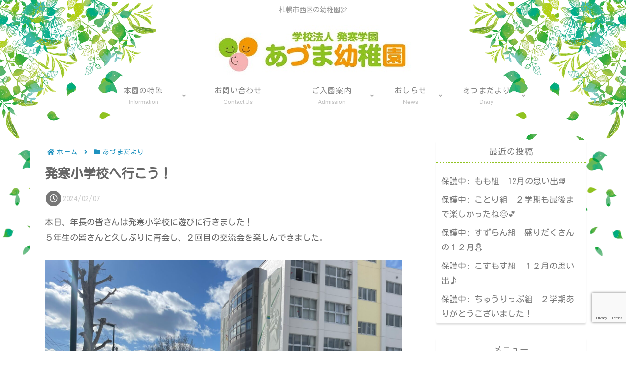

--- FILE ---
content_type: text/html; charset=utf-8
request_url: https://www.google.com/recaptcha/api2/anchor?ar=1&k=6LeteFYgAAAAAKIapuHylS_zdYXgDMKztZUYOy0U&co=aHR0cHM6Ly9hZHVtYS15LmNvbTo0NDM.&hl=en&v=PoyoqOPhxBO7pBk68S4YbpHZ&size=invisible&anchor-ms=20000&execute-ms=30000&cb=dgq02dlkdatl
body_size: 48802
content:
<!DOCTYPE HTML><html dir="ltr" lang="en"><head><meta http-equiv="Content-Type" content="text/html; charset=UTF-8">
<meta http-equiv="X-UA-Compatible" content="IE=edge">
<title>reCAPTCHA</title>
<style type="text/css">
/* cyrillic-ext */
@font-face {
  font-family: 'Roboto';
  font-style: normal;
  font-weight: 400;
  font-stretch: 100%;
  src: url(//fonts.gstatic.com/s/roboto/v48/KFO7CnqEu92Fr1ME7kSn66aGLdTylUAMa3GUBHMdazTgWw.woff2) format('woff2');
  unicode-range: U+0460-052F, U+1C80-1C8A, U+20B4, U+2DE0-2DFF, U+A640-A69F, U+FE2E-FE2F;
}
/* cyrillic */
@font-face {
  font-family: 'Roboto';
  font-style: normal;
  font-weight: 400;
  font-stretch: 100%;
  src: url(//fonts.gstatic.com/s/roboto/v48/KFO7CnqEu92Fr1ME7kSn66aGLdTylUAMa3iUBHMdazTgWw.woff2) format('woff2');
  unicode-range: U+0301, U+0400-045F, U+0490-0491, U+04B0-04B1, U+2116;
}
/* greek-ext */
@font-face {
  font-family: 'Roboto';
  font-style: normal;
  font-weight: 400;
  font-stretch: 100%;
  src: url(//fonts.gstatic.com/s/roboto/v48/KFO7CnqEu92Fr1ME7kSn66aGLdTylUAMa3CUBHMdazTgWw.woff2) format('woff2');
  unicode-range: U+1F00-1FFF;
}
/* greek */
@font-face {
  font-family: 'Roboto';
  font-style: normal;
  font-weight: 400;
  font-stretch: 100%;
  src: url(//fonts.gstatic.com/s/roboto/v48/KFO7CnqEu92Fr1ME7kSn66aGLdTylUAMa3-UBHMdazTgWw.woff2) format('woff2');
  unicode-range: U+0370-0377, U+037A-037F, U+0384-038A, U+038C, U+038E-03A1, U+03A3-03FF;
}
/* math */
@font-face {
  font-family: 'Roboto';
  font-style: normal;
  font-weight: 400;
  font-stretch: 100%;
  src: url(//fonts.gstatic.com/s/roboto/v48/KFO7CnqEu92Fr1ME7kSn66aGLdTylUAMawCUBHMdazTgWw.woff2) format('woff2');
  unicode-range: U+0302-0303, U+0305, U+0307-0308, U+0310, U+0312, U+0315, U+031A, U+0326-0327, U+032C, U+032F-0330, U+0332-0333, U+0338, U+033A, U+0346, U+034D, U+0391-03A1, U+03A3-03A9, U+03B1-03C9, U+03D1, U+03D5-03D6, U+03F0-03F1, U+03F4-03F5, U+2016-2017, U+2034-2038, U+203C, U+2040, U+2043, U+2047, U+2050, U+2057, U+205F, U+2070-2071, U+2074-208E, U+2090-209C, U+20D0-20DC, U+20E1, U+20E5-20EF, U+2100-2112, U+2114-2115, U+2117-2121, U+2123-214F, U+2190, U+2192, U+2194-21AE, U+21B0-21E5, U+21F1-21F2, U+21F4-2211, U+2213-2214, U+2216-22FF, U+2308-230B, U+2310, U+2319, U+231C-2321, U+2336-237A, U+237C, U+2395, U+239B-23B7, U+23D0, U+23DC-23E1, U+2474-2475, U+25AF, U+25B3, U+25B7, U+25BD, U+25C1, U+25CA, U+25CC, U+25FB, U+266D-266F, U+27C0-27FF, U+2900-2AFF, U+2B0E-2B11, U+2B30-2B4C, U+2BFE, U+3030, U+FF5B, U+FF5D, U+1D400-1D7FF, U+1EE00-1EEFF;
}
/* symbols */
@font-face {
  font-family: 'Roboto';
  font-style: normal;
  font-weight: 400;
  font-stretch: 100%;
  src: url(//fonts.gstatic.com/s/roboto/v48/KFO7CnqEu92Fr1ME7kSn66aGLdTylUAMaxKUBHMdazTgWw.woff2) format('woff2');
  unicode-range: U+0001-000C, U+000E-001F, U+007F-009F, U+20DD-20E0, U+20E2-20E4, U+2150-218F, U+2190, U+2192, U+2194-2199, U+21AF, U+21E6-21F0, U+21F3, U+2218-2219, U+2299, U+22C4-22C6, U+2300-243F, U+2440-244A, U+2460-24FF, U+25A0-27BF, U+2800-28FF, U+2921-2922, U+2981, U+29BF, U+29EB, U+2B00-2BFF, U+4DC0-4DFF, U+FFF9-FFFB, U+10140-1018E, U+10190-1019C, U+101A0, U+101D0-101FD, U+102E0-102FB, U+10E60-10E7E, U+1D2C0-1D2D3, U+1D2E0-1D37F, U+1F000-1F0FF, U+1F100-1F1AD, U+1F1E6-1F1FF, U+1F30D-1F30F, U+1F315, U+1F31C, U+1F31E, U+1F320-1F32C, U+1F336, U+1F378, U+1F37D, U+1F382, U+1F393-1F39F, U+1F3A7-1F3A8, U+1F3AC-1F3AF, U+1F3C2, U+1F3C4-1F3C6, U+1F3CA-1F3CE, U+1F3D4-1F3E0, U+1F3ED, U+1F3F1-1F3F3, U+1F3F5-1F3F7, U+1F408, U+1F415, U+1F41F, U+1F426, U+1F43F, U+1F441-1F442, U+1F444, U+1F446-1F449, U+1F44C-1F44E, U+1F453, U+1F46A, U+1F47D, U+1F4A3, U+1F4B0, U+1F4B3, U+1F4B9, U+1F4BB, U+1F4BF, U+1F4C8-1F4CB, U+1F4D6, U+1F4DA, U+1F4DF, U+1F4E3-1F4E6, U+1F4EA-1F4ED, U+1F4F7, U+1F4F9-1F4FB, U+1F4FD-1F4FE, U+1F503, U+1F507-1F50B, U+1F50D, U+1F512-1F513, U+1F53E-1F54A, U+1F54F-1F5FA, U+1F610, U+1F650-1F67F, U+1F687, U+1F68D, U+1F691, U+1F694, U+1F698, U+1F6AD, U+1F6B2, U+1F6B9-1F6BA, U+1F6BC, U+1F6C6-1F6CF, U+1F6D3-1F6D7, U+1F6E0-1F6EA, U+1F6F0-1F6F3, U+1F6F7-1F6FC, U+1F700-1F7FF, U+1F800-1F80B, U+1F810-1F847, U+1F850-1F859, U+1F860-1F887, U+1F890-1F8AD, U+1F8B0-1F8BB, U+1F8C0-1F8C1, U+1F900-1F90B, U+1F93B, U+1F946, U+1F984, U+1F996, U+1F9E9, U+1FA00-1FA6F, U+1FA70-1FA7C, U+1FA80-1FA89, U+1FA8F-1FAC6, U+1FACE-1FADC, U+1FADF-1FAE9, U+1FAF0-1FAF8, U+1FB00-1FBFF;
}
/* vietnamese */
@font-face {
  font-family: 'Roboto';
  font-style: normal;
  font-weight: 400;
  font-stretch: 100%;
  src: url(//fonts.gstatic.com/s/roboto/v48/KFO7CnqEu92Fr1ME7kSn66aGLdTylUAMa3OUBHMdazTgWw.woff2) format('woff2');
  unicode-range: U+0102-0103, U+0110-0111, U+0128-0129, U+0168-0169, U+01A0-01A1, U+01AF-01B0, U+0300-0301, U+0303-0304, U+0308-0309, U+0323, U+0329, U+1EA0-1EF9, U+20AB;
}
/* latin-ext */
@font-face {
  font-family: 'Roboto';
  font-style: normal;
  font-weight: 400;
  font-stretch: 100%;
  src: url(//fonts.gstatic.com/s/roboto/v48/KFO7CnqEu92Fr1ME7kSn66aGLdTylUAMa3KUBHMdazTgWw.woff2) format('woff2');
  unicode-range: U+0100-02BA, U+02BD-02C5, U+02C7-02CC, U+02CE-02D7, U+02DD-02FF, U+0304, U+0308, U+0329, U+1D00-1DBF, U+1E00-1E9F, U+1EF2-1EFF, U+2020, U+20A0-20AB, U+20AD-20C0, U+2113, U+2C60-2C7F, U+A720-A7FF;
}
/* latin */
@font-face {
  font-family: 'Roboto';
  font-style: normal;
  font-weight: 400;
  font-stretch: 100%;
  src: url(//fonts.gstatic.com/s/roboto/v48/KFO7CnqEu92Fr1ME7kSn66aGLdTylUAMa3yUBHMdazQ.woff2) format('woff2');
  unicode-range: U+0000-00FF, U+0131, U+0152-0153, U+02BB-02BC, U+02C6, U+02DA, U+02DC, U+0304, U+0308, U+0329, U+2000-206F, U+20AC, U+2122, U+2191, U+2193, U+2212, U+2215, U+FEFF, U+FFFD;
}
/* cyrillic-ext */
@font-face {
  font-family: 'Roboto';
  font-style: normal;
  font-weight: 500;
  font-stretch: 100%;
  src: url(//fonts.gstatic.com/s/roboto/v48/KFO7CnqEu92Fr1ME7kSn66aGLdTylUAMa3GUBHMdazTgWw.woff2) format('woff2');
  unicode-range: U+0460-052F, U+1C80-1C8A, U+20B4, U+2DE0-2DFF, U+A640-A69F, U+FE2E-FE2F;
}
/* cyrillic */
@font-face {
  font-family: 'Roboto';
  font-style: normal;
  font-weight: 500;
  font-stretch: 100%;
  src: url(//fonts.gstatic.com/s/roboto/v48/KFO7CnqEu92Fr1ME7kSn66aGLdTylUAMa3iUBHMdazTgWw.woff2) format('woff2');
  unicode-range: U+0301, U+0400-045F, U+0490-0491, U+04B0-04B1, U+2116;
}
/* greek-ext */
@font-face {
  font-family: 'Roboto';
  font-style: normal;
  font-weight: 500;
  font-stretch: 100%;
  src: url(//fonts.gstatic.com/s/roboto/v48/KFO7CnqEu92Fr1ME7kSn66aGLdTylUAMa3CUBHMdazTgWw.woff2) format('woff2');
  unicode-range: U+1F00-1FFF;
}
/* greek */
@font-face {
  font-family: 'Roboto';
  font-style: normal;
  font-weight: 500;
  font-stretch: 100%;
  src: url(//fonts.gstatic.com/s/roboto/v48/KFO7CnqEu92Fr1ME7kSn66aGLdTylUAMa3-UBHMdazTgWw.woff2) format('woff2');
  unicode-range: U+0370-0377, U+037A-037F, U+0384-038A, U+038C, U+038E-03A1, U+03A3-03FF;
}
/* math */
@font-face {
  font-family: 'Roboto';
  font-style: normal;
  font-weight: 500;
  font-stretch: 100%;
  src: url(//fonts.gstatic.com/s/roboto/v48/KFO7CnqEu92Fr1ME7kSn66aGLdTylUAMawCUBHMdazTgWw.woff2) format('woff2');
  unicode-range: U+0302-0303, U+0305, U+0307-0308, U+0310, U+0312, U+0315, U+031A, U+0326-0327, U+032C, U+032F-0330, U+0332-0333, U+0338, U+033A, U+0346, U+034D, U+0391-03A1, U+03A3-03A9, U+03B1-03C9, U+03D1, U+03D5-03D6, U+03F0-03F1, U+03F4-03F5, U+2016-2017, U+2034-2038, U+203C, U+2040, U+2043, U+2047, U+2050, U+2057, U+205F, U+2070-2071, U+2074-208E, U+2090-209C, U+20D0-20DC, U+20E1, U+20E5-20EF, U+2100-2112, U+2114-2115, U+2117-2121, U+2123-214F, U+2190, U+2192, U+2194-21AE, U+21B0-21E5, U+21F1-21F2, U+21F4-2211, U+2213-2214, U+2216-22FF, U+2308-230B, U+2310, U+2319, U+231C-2321, U+2336-237A, U+237C, U+2395, U+239B-23B7, U+23D0, U+23DC-23E1, U+2474-2475, U+25AF, U+25B3, U+25B7, U+25BD, U+25C1, U+25CA, U+25CC, U+25FB, U+266D-266F, U+27C0-27FF, U+2900-2AFF, U+2B0E-2B11, U+2B30-2B4C, U+2BFE, U+3030, U+FF5B, U+FF5D, U+1D400-1D7FF, U+1EE00-1EEFF;
}
/* symbols */
@font-face {
  font-family: 'Roboto';
  font-style: normal;
  font-weight: 500;
  font-stretch: 100%;
  src: url(//fonts.gstatic.com/s/roboto/v48/KFO7CnqEu92Fr1ME7kSn66aGLdTylUAMaxKUBHMdazTgWw.woff2) format('woff2');
  unicode-range: U+0001-000C, U+000E-001F, U+007F-009F, U+20DD-20E0, U+20E2-20E4, U+2150-218F, U+2190, U+2192, U+2194-2199, U+21AF, U+21E6-21F0, U+21F3, U+2218-2219, U+2299, U+22C4-22C6, U+2300-243F, U+2440-244A, U+2460-24FF, U+25A0-27BF, U+2800-28FF, U+2921-2922, U+2981, U+29BF, U+29EB, U+2B00-2BFF, U+4DC0-4DFF, U+FFF9-FFFB, U+10140-1018E, U+10190-1019C, U+101A0, U+101D0-101FD, U+102E0-102FB, U+10E60-10E7E, U+1D2C0-1D2D3, U+1D2E0-1D37F, U+1F000-1F0FF, U+1F100-1F1AD, U+1F1E6-1F1FF, U+1F30D-1F30F, U+1F315, U+1F31C, U+1F31E, U+1F320-1F32C, U+1F336, U+1F378, U+1F37D, U+1F382, U+1F393-1F39F, U+1F3A7-1F3A8, U+1F3AC-1F3AF, U+1F3C2, U+1F3C4-1F3C6, U+1F3CA-1F3CE, U+1F3D4-1F3E0, U+1F3ED, U+1F3F1-1F3F3, U+1F3F5-1F3F7, U+1F408, U+1F415, U+1F41F, U+1F426, U+1F43F, U+1F441-1F442, U+1F444, U+1F446-1F449, U+1F44C-1F44E, U+1F453, U+1F46A, U+1F47D, U+1F4A3, U+1F4B0, U+1F4B3, U+1F4B9, U+1F4BB, U+1F4BF, U+1F4C8-1F4CB, U+1F4D6, U+1F4DA, U+1F4DF, U+1F4E3-1F4E6, U+1F4EA-1F4ED, U+1F4F7, U+1F4F9-1F4FB, U+1F4FD-1F4FE, U+1F503, U+1F507-1F50B, U+1F50D, U+1F512-1F513, U+1F53E-1F54A, U+1F54F-1F5FA, U+1F610, U+1F650-1F67F, U+1F687, U+1F68D, U+1F691, U+1F694, U+1F698, U+1F6AD, U+1F6B2, U+1F6B9-1F6BA, U+1F6BC, U+1F6C6-1F6CF, U+1F6D3-1F6D7, U+1F6E0-1F6EA, U+1F6F0-1F6F3, U+1F6F7-1F6FC, U+1F700-1F7FF, U+1F800-1F80B, U+1F810-1F847, U+1F850-1F859, U+1F860-1F887, U+1F890-1F8AD, U+1F8B0-1F8BB, U+1F8C0-1F8C1, U+1F900-1F90B, U+1F93B, U+1F946, U+1F984, U+1F996, U+1F9E9, U+1FA00-1FA6F, U+1FA70-1FA7C, U+1FA80-1FA89, U+1FA8F-1FAC6, U+1FACE-1FADC, U+1FADF-1FAE9, U+1FAF0-1FAF8, U+1FB00-1FBFF;
}
/* vietnamese */
@font-face {
  font-family: 'Roboto';
  font-style: normal;
  font-weight: 500;
  font-stretch: 100%;
  src: url(//fonts.gstatic.com/s/roboto/v48/KFO7CnqEu92Fr1ME7kSn66aGLdTylUAMa3OUBHMdazTgWw.woff2) format('woff2');
  unicode-range: U+0102-0103, U+0110-0111, U+0128-0129, U+0168-0169, U+01A0-01A1, U+01AF-01B0, U+0300-0301, U+0303-0304, U+0308-0309, U+0323, U+0329, U+1EA0-1EF9, U+20AB;
}
/* latin-ext */
@font-face {
  font-family: 'Roboto';
  font-style: normal;
  font-weight: 500;
  font-stretch: 100%;
  src: url(//fonts.gstatic.com/s/roboto/v48/KFO7CnqEu92Fr1ME7kSn66aGLdTylUAMa3KUBHMdazTgWw.woff2) format('woff2');
  unicode-range: U+0100-02BA, U+02BD-02C5, U+02C7-02CC, U+02CE-02D7, U+02DD-02FF, U+0304, U+0308, U+0329, U+1D00-1DBF, U+1E00-1E9F, U+1EF2-1EFF, U+2020, U+20A0-20AB, U+20AD-20C0, U+2113, U+2C60-2C7F, U+A720-A7FF;
}
/* latin */
@font-face {
  font-family: 'Roboto';
  font-style: normal;
  font-weight: 500;
  font-stretch: 100%;
  src: url(//fonts.gstatic.com/s/roboto/v48/KFO7CnqEu92Fr1ME7kSn66aGLdTylUAMa3yUBHMdazQ.woff2) format('woff2');
  unicode-range: U+0000-00FF, U+0131, U+0152-0153, U+02BB-02BC, U+02C6, U+02DA, U+02DC, U+0304, U+0308, U+0329, U+2000-206F, U+20AC, U+2122, U+2191, U+2193, U+2212, U+2215, U+FEFF, U+FFFD;
}
/* cyrillic-ext */
@font-face {
  font-family: 'Roboto';
  font-style: normal;
  font-weight: 900;
  font-stretch: 100%;
  src: url(//fonts.gstatic.com/s/roboto/v48/KFO7CnqEu92Fr1ME7kSn66aGLdTylUAMa3GUBHMdazTgWw.woff2) format('woff2');
  unicode-range: U+0460-052F, U+1C80-1C8A, U+20B4, U+2DE0-2DFF, U+A640-A69F, U+FE2E-FE2F;
}
/* cyrillic */
@font-face {
  font-family: 'Roboto';
  font-style: normal;
  font-weight: 900;
  font-stretch: 100%;
  src: url(//fonts.gstatic.com/s/roboto/v48/KFO7CnqEu92Fr1ME7kSn66aGLdTylUAMa3iUBHMdazTgWw.woff2) format('woff2');
  unicode-range: U+0301, U+0400-045F, U+0490-0491, U+04B0-04B1, U+2116;
}
/* greek-ext */
@font-face {
  font-family: 'Roboto';
  font-style: normal;
  font-weight: 900;
  font-stretch: 100%;
  src: url(//fonts.gstatic.com/s/roboto/v48/KFO7CnqEu92Fr1ME7kSn66aGLdTylUAMa3CUBHMdazTgWw.woff2) format('woff2');
  unicode-range: U+1F00-1FFF;
}
/* greek */
@font-face {
  font-family: 'Roboto';
  font-style: normal;
  font-weight: 900;
  font-stretch: 100%;
  src: url(//fonts.gstatic.com/s/roboto/v48/KFO7CnqEu92Fr1ME7kSn66aGLdTylUAMa3-UBHMdazTgWw.woff2) format('woff2');
  unicode-range: U+0370-0377, U+037A-037F, U+0384-038A, U+038C, U+038E-03A1, U+03A3-03FF;
}
/* math */
@font-face {
  font-family: 'Roboto';
  font-style: normal;
  font-weight: 900;
  font-stretch: 100%;
  src: url(//fonts.gstatic.com/s/roboto/v48/KFO7CnqEu92Fr1ME7kSn66aGLdTylUAMawCUBHMdazTgWw.woff2) format('woff2');
  unicode-range: U+0302-0303, U+0305, U+0307-0308, U+0310, U+0312, U+0315, U+031A, U+0326-0327, U+032C, U+032F-0330, U+0332-0333, U+0338, U+033A, U+0346, U+034D, U+0391-03A1, U+03A3-03A9, U+03B1-03C9, U+03D1, U+03D5-03D6, U+03F0-03F1, U+03F4-03F5, U+2016-2017, U+2034-2038, U+203C, U+2040, U+2043, U+2047, U+2050, U+2057, U+205F, U+2070-2071, U+2074-208E, U+2090-209C, U+20D0-20DC, U+20E1, U+20E5-20EF, U+2100-2112, U+2114-2115, U+2117-2121, U+2123-214F, U+2190, U+2192, U+2194-21AE, U+21B0-21E5, U+21F1-21F2, U+21F4-2211, U+2213-2214, U+2216-22FF, U+2308-230B, U+2310, U+2319, U+231C-2321, U+2336-237A, U+237C, U+2395, U+239B-23B7, U+23D0, U+23DC-23E1, U+2474-2475, U+25AF, U+25B3, U+25B7, U+25BD, U+25C1, U+25CA, U+25CC, U+25FB, U+266D-266F, U+27C0-27FF, U+2900-2AFF, U+2B0E-2B11, U+2B30-2B4C, U+2BFE, U+3030, U+FF5B, U+FF5D, U+1D400-1D7FF, U+1EE00-1EEFF;
}
/* symbols */
@font-face {
  font-family: 'Roboto';
  font-style: normal;
  font-weight: 900;
  font-stretch: 100%;
  src: url(//fonts.gstatic.com/s/roboto/v48/KFO7CnqEu92Fr1ME7kSn66aGLdTylUAMaxKUBHMdazTgWw.woff2) format('woff2');
  unicode-range: U+0001-000C, U+000E-001F, U+007F-009F, U+20DD-20E0, U+20E2-20E4, U+2150-218F, U+2190, U+2192, U+2194-2199, U+21AF, U+21E6-21F0, U+21F3, U+2218-2219, U+2299, U+22C4-22C6, U+2300-243F, U+2440-244A, U+2460-24FF, U+25A0-27BF, U+2800-28FF, U+2921-2922, U+2981, U+29BF, U+29EB, U+2B00-2BFF, U+4DC0-4DFF, U+FFF9-FFFB, U+10140-1018E, U+10190-1019C, U+101A0, U+101D0-101FD, U+102E0-102FB, U+10E60-10E7E, U+1D2C0-1D2D3, U+1D2E0-1D37F, U+1F000-1F0FF, U+1F100-1F1AD, U+1F1E6-1F1FF, U+1F30D-1F30F, U+1F315, U+1F31C, U+1F31E, U+1F320-1F32C, U+1F336, U+1F378, U+1F37D, U+1F382, U+1F393-1F39F, U+1F3A7-1F3A8, U+1F3AC-1F3AF, U+1F3C2, U+1F3C4-1F3C6, U+1F3CA-1F3CE, U+1F3D4-1F3E0, U+1F3ED, U+1F3F1-1F3F3, U+1F3F5-1F3F7, U+1F408, U+1F415, U+1F41F, U+1F426, U+1F43F, U+1F441-1F442, U+1F444, U+1F446-1F449, U+1F44C-1F44E, U+1F453, U+1F46A, U+1F47D, U+1F4A3, U+1F4B0, U+1F4B3, U+1F4B9, U+1F4BB, U+1F4BF, U+1F4C8-1F4CB, U+1F4D6, U+1F4DA, U+1F4DF, U+1F4E3-1F4E6, U+1F4EA-1F4ED, U+1F4F7, U+1F4F9-1F4FB, U+1F4FD-1F4FE, U+1F503, U+1F507-1F50B, U+1F50D, U+1F512-1F513, U+1F53E-1F54A, U+1F54F-1F5FA, U+1F610, U+1F650-1F67F, U+1F687, U+1F68D, U+1F691, U+1F694, U+1F698, U+1F6AD, U+1F6B2, U+1F6B9-1F6BA, U+1F6BC, U+1F6C6-1F6CF, U+1F6D3-1F6D7, U+1F6E0-1F6EA, U+1F6F0-1F6F3, U+1F6F7-1F6FC, U+1F700-1F7FF, U+1F800-1F80B, U+1F810-1F847, U+1F850-1F859, U+1F860-1F887, U+1F890-1F8AD, U+1F8B0-1F8BB, U+1F8C0-1F8C1, U+1F900-1F90B, U+1F93B, U+1F946, U+1F984, U+1F996, U+1F9E9, U+1FA00-1FA6F, U+1FA70-1FA7C, U+1FA80-1FA89, U+1FA8F-1FAC6, U+1FACE-1FADC, U+1FADF-1FAE9, U+1FAF0-1FAF8, U+1FB00-1FBFF;
}
/* vietnamese */
@font-face {
  font-family: 'Roboto';
  font-style: normal;
  font-weight: 900;
  font-stretch: 100%;
  src: url(//fonts.gstatic.com/s/roboto/v48/KFO7CnqEu92Fr1ME7kSn66aGLdTylUAMa3OUBHMdazTgWw.woff2) format('woff2');
  unicode-range: U+0102-0103, U+0110-0111, U+0128-0129, U+0168-0169, U+01A0-01A1, U+01AF-01B0, U+0300-0301, U+0303-0304, U+0308-0309, U+0323, U+0329, U+1EA0-1EF9, U+20AB;
}
/* latin-ext */
@font-face {
  font-family: 'Roboto';
  font-style: normal;
  font-weight: 900;
  font-stretch: 100%;
  src: url(//fonts.gstatic.com/s/roboto/v48/KFO7CnqEu92Fr1ME7kSn66aGLdTylUAMa3KUBHMdazTgWw.woff2) format('woff2');
  unicode-range: U+0100-02BA, U+02BD-02C5, U+02C7-02CC, U+02CE-02D7, U+02DD-02FF, U+0304, U+0308, U+0329, U+1D00-1DBF, U+1E00-1E9F, U+1EF2-1EFF, U+2020, U+20A0-20AB, U+20AD-20C0, U+2113, U+2C60-2C7F, U+A720-A7FF;
}
/* latin */
@font-face {
  font-family: 'Roboto';
  font-style: normal;
  font-weight: 900;
  font-stretch: 100%;
  src: url(//fonts.gstatic.com/s/roboto/v48/KFO7CnqEu92Fr1ME7kSn66aGLdTylUAMa3yUBHMdazQ.woff2) format('woff2');
  unicode-range: U+0000-00FF, U+0131, U+0152-0153, U+02BB-02BC, U+02C6, U+02DA, U+02DC, U+0304, U+0308, U+0329, U+2000-206F, U+20AC, U+2122, U+2191, U+2193, U+2212, U+2215, U+FEFF, U+FFFD;
}

</style>
<link rel="stylesheet" type="text/css" href="https://www.gstatic.com/recaptcha/releases/PoyoqOPhxBO7pBk68S4YbpHZ/styles__ltr.css">
<script nonce="4XJa1Oow6v9WUoU8FZvbfw" type="text/javascript">window['__recaptcha_api'] = 'https://www.google.com/recaptcha/api2/';</script>
<script type="text/javascript" src="https://www.gstatic.com/recaptcha/releases/PoyoqOPhxBO7pBk68S4YbpHZ/recaptcha__en.js" nonce="4XJa1Oow6v9WUoU8FZvbfw">
      
    </script></head>
<body><div id="rc-anchor-alert" class="rc-anchor-alert"></div>
<input type="hidden" id="recaptcha-token" value="[base64]">
<script type="text/javascript" nonce="4XJa1Oow6v9WUoU8FZvbfw">
      recaptcha.anchor.Main.init("[\x22ainput\x22,[\x22bgdata\x22,\x22\x22,\[base64]/[base64]/bmV3IFpbdF0obVswXSk6Sz09Mj9uZXcgWlt0XShtWzBdLG1bMV0pOks9PTM/bmV3IFpbdF0obVswXSxtWzFdLG1bMl0pOks9PTQ/[base64]/[base64]/[base64]/[base64]/[base64]/[base64]/[base64]/[base64]/[base64]/[base64]/[base64]/[base64]/[base64]/[base64]\\u003d\\u003d\x22,\[base64]\\u003d\\u003d\x22,\[base64]/Cqx1zw7kJw6zDrMOlwrPDq8OLasKKw6TDk8OrwqzDv1JwaAnCu8K+YMOVwo9camZpw5Z3F0TDn8O8w6jDlsOwJ0TCkDfDnHDClsOtwpoYQArDjMOVw7xqw53Dk04FPsK9w6EvLwPDol5Awq/Cs8O6O8KSRcK8w6wBQ8OXw5XDt8O0w5pocsKfw63Djxhoc8K9wqDCmnXCisKQWXJ0Z8ORD8Kuw4t7NMKzwpojbEAiw7sRwoc7w4/CuAbDrMKXE004woUgw4gfwoglw7dFNsKKYcK+RcOXwrQ+w5oAwo3DpG98wpxrw7nCkSHCnDYJfgtuw6NdLsKFwprCkMO6wp7DmsKqw7U3wrpWw5J+w4Upw5LCgHjCjMKKJsKLXWlvecKuwpZvfMO2MgpSYsOSYQ/CmwwEwqp6UMKtJ3TCoSfClsK6AcOvw6vDtmbDug/DpB13O8OLw5bCjWVhWFPCpcK/KMKrw5guw7Vxw5nCtsKQHkUJE2lJDcKWVsOiHMO2R8OfUi1vMD90wokmB8KabcKvbcOgwpvDocOAw6Ekwq7Cvggyw782w4XCncK+TMKXHGQ8wpjCtSYSZUF4WhIww41QdMOnw4TDiSfDlGvCkF8oCMO/O8KBw5rDksKpViDDn8KKUnHDucOPFMOpJD4/NcOAwpDDosKUwpDCvnDDicOtDcKHw6/DisKpb8K9C8K2w6V0A3MWw4TCikHCq8O2aVbDnXHCn349w77DgC1BGcKvwozCo1rCiQ5rw6UrwrPCh0fCkwLDhWnDlsKOBsO7w49RfsOAE0jDtMOvw6/[base64]/Ci8OTwr/CksOJw6d9w4JZYiPDlsKlbmPDiDhrwq5lUsKbwoXCjcKGwpjDt8OEw7gawqNQw5zDrsKjBcKawoLDnVhsYH/CgMKYw5ppwow/[base64]/w4HCqcO2wq3CscKzRy7Cv8KNwqrCkSoTw5hZwp3DlDrDimHClcK2w67CoH4vQm1dwrNlOwjDuG3DgWFaKQ9JDMKwY8KGwrjCvGQLIh/Ch8KZw6fDuzDDtsK7w4PCiV5iw7lddsOuNQEUQsOddcOgw4/DvhXCn14adDbCp8K/R1VjCwZ5w6HDocKSI8Oew4Nbw5hPSS5KcsKLG8Kdw5LDucOabsKDwpJJwozDhx7DqcOQw7DDv0AOw5gaw6bDicKLK2oGHsODIMKrR8OfwpNaw6oXLSvDvFckXMKFwowww5rDiwDCpRDDlRLCpsOzwqvCjsOlIz8Ef8Kdw67DocKyw5rCk8OqMz/CoWnDg8KhI8OcwoJMwoHCmsKcwqIFw4kOXBkNw6TCisO9A8OXwp5dwozDklrCmhbCusOtw7TDo8OHS8KxwrIywq/CtsOUwpcqwrHDrCvDhDTDgHMKwozCrHPDthZHTMOpbsOHw4R1w7XDvsOrUsKSB10jWsOFwrnCq8Ohwo/Dn8Knw7zCvcKxE8KmQxfCnm7DoMOXworClcOQw7jCqMKlIMOQw40NUE9SB3XDgMOCHcOPwplZw74pw4XDksK8w7g8wpzDq8KjUMO8w5hnw4ItNcOVdybCiVrCt11tw4DCjsK3NiXCo2w7G0TCoMK5QMO/wrxcw4DDgsO9CDt4G8OrAFJUcMOqfWzDnAlJw7nCgUJAwrjCpDnCnzA/wropwpbDl8OTwqXCryU5W8OAe8KVQx53dxPDuz3CqMKAworDvB5Lw5zDocKjK8K5G8OwW8KDwofCiUjDhsOkw6pLw7lFwrzCnA/[base64]/Di3Eqw68Zw6jCpsO4URjDgmvChQDCiA0jw7/DlXrCuTHDg3zCk8KVw6bCiF4bUcOEw4/DqQpuworDmwfCqAnDt8KueMKnYHDClsOvw6PCtD/[base64]/[base64]/[base64]/w4h7BGbDk8K9wqfDpQ8uZsOCbsKDND5YCV3DqcK5w7/CnMK8wp5+wqPDuMKJbhY0wprCt1zCnsKqwq8kHcKKw5TDsMKPLz7CtMKCZSLDnDAJw7bCu34Yw60Twp8ow7J/[base64]/[base64]/CssO/wrXDo3/DpcKtwpJjw7DDqsK6T8KPw7cJwpDDrMOkWsOoUsKBw6HDrgTClsOwIMKZw5JJw4YkSsOyw744wrw5w4DDnCPDtGvDgwVhasK5T8KFK8KnwqgPWUkTJ8KrcwfCtjg/[base64]/w7XDmQjDk8KnIsK9asKcesOhMmLDrxoMSsKvMcKHw63DmE13PMOLwq1WAiTCncKfwpHDkcOSHldnw5/CogzDszcEwpMPw7hEwrTChxA1w44wwr9Dw6PCs8KRwpFCJTpII28CBGfCn0zCs8ObwoZJw7FnKcKfwrtPSGdYw7VAw7TDsMKmw4pCJyHDg8K0LcKYMcKuw7vCrsOPN33DsRs1MsK2YMOnwqjDuUoUFnt4O8ObBMO/[base64]/Ng7DgMKMwrlCwpALScK1w4NDR23DmSVqwpoxwrrDjTLCnAMGw5vDv1vCthPCisOcw6IPJyc9wq5lDcK+IsOaw4/CtR3CtTXCpWzDm8OIw5XCgsKPQsKzVsKtw6h1w45FU35hXcOoKcOgwoQVfXBiDVg8OsK0NXZiDQ/[base64]/DswbCj2drTsK2w5NPwoDCrsKRw6nCg3rDqMK+w55mADnCpcOHw6bCr2jDlcO2wo/[base64]/Co8Onw6szAyUrJsONwpjDs1R3w73CtsKIU3LDi8O5GcKOwpAIwpTDqToBTBAjJUXCn390FMObw5Mnw61vwp1owrXCq8O4w4d1TnIUHsKowpJPbcOaIcOAFEXDt0QBwo/[base64]/DtyVLwrdFw7R+FHfDocOlw45JKlxCAsKrw7hpCsK8w6JMKCxVKS/[base64]/CrzPCpijCjMKuVsO/wojCs8O0MjcsIzvCugIqKTZ9McKdw5M1wrslD0s6J8O0wq0TdcOawptXbsOlw5Qnw5jCgQfChxhMN8KSwpHCocKcw5bDo8Ouw4LDicKUw7jCq8Kfw4xUw6ZNF8OSTsKkw49/[base64]/Wx7CrsOLV8KdAMOiwqjDoRRow7LCuWYuNWPDvcOtM0oIczd/woZDw4FaKMKLMMKaaCIaOTzDqcOMWgowwpMhw5RtNMOpbV4uwrHDlSZSw4vCnHIewpvCqcKXdi9tUmU6Hh4HwqjCrsOlwrRowpjDllTDr8KOPMKFBm/DlcKmVMKLwp3CnD/Cj8KJRsKUFDzCvDrCssKvDy3CiXjDu8KTe8OuGQ4APUENeSrDk8KnwoVzwptGHFI4wr3Ch8KFwpfDpsKww4bCqQ4iO8KQAgfDmVZZw6rCt8O6YcOLwpTDjAjDs8KvwqtdHMK1wonCtcOnYT4zZcKXw6rCp3gdU0Frw4/CkMKLw4MPTA/[base64]/[base64]/[base64]/DpcOZZDkow5HDjFYwXSTDm8OrOsOnKSkXesORSsKPckBtw7U3LmHCig3DrA7DmsKrJcKJLsK/[base64]/IyLDrsKOw4vCjsOfw4Uxw7Y7KSHCglUgbsOiw4XCimTDpsOmecOnaMKXw6cmw53DgAzDtGoFVcKGWMOtMWVJEsK8U8Owwr4zFMOXBXfDrsKRwpDCp8OPNjrDkEMeEsKHdGPDgcKSw7ADw7JGIDIJGMK9K8Kuw77CgMOOw6fDjMOxw5/ClXHDsMK8w7gBRDLCiBLChsK4dMOTwrPDo1R9w4HDgR4wwrLDqXbDrxgjXMOowq0Dw68Iw4LCgcO0w7LClUxkYwLDoMO7eGVoe8KJw48dDUnCusO7wqTCijFSw6kVSWs1wqQsw4TCpMK2wp0IwqnCu8OJwrEywog0w7EcJW/DsUlrNkB/wpx6WyxVDsKdw6TDoyxEN25mwqnCm8KJB1hxFRw8w6nDmcK5w7bCuMKGwpMGw7rDh8O3wr5+Q8Ksw6PDj8Kgwq7CtHB8w6vClMKGacOuPsKYwoTCocOfbsOxVxAYSjrDrgcIw5YJwq7Du3/DnjDCj8O4w5LDrRfDjMKMH1jDtDgfwrchNcKRAR7DtQHCmS5KQcK4CTbCsU5Pw43ChVs5w5/CphTDvFt3wopYcxR6wpQbwqRhGC3DriB4XcOdw7ctwpfDucKIIMOQecKpw6rDrsOZQEBPw6fDgcKEw6pjwo7Ci1/ChsKyw70fwopgw7vDqcOWwrcWShjCqgh0wqQ/w6zDgcKBwo4TOWoVw5Bsw7zDvjnCt8Oiw4wuwoMpw4UacMKNwq3DqVYxw5gXaj5Ow5rDvAvDtxRawr43w7rDnwDCthjChMKPw4NfEMKRw67DqB50CcO0w55Rw4tJC8O0T8KCw5wyUnkSw7trwoAZHBJQw60Lw7R5wr4Dw7ArJkQeSRwZwoo/BzlcFMOFTGXDu1J1F2Faw6NYPcK2VVHDnGTDvRtUd23DpsKwwq55KlDCtUvDmUHDocO6fcONBMOxwqRWGsKdacKnw6Unwq7DohBlwo0lJcOAwpvDlMOcWcOsWsOoYhvCnMK+bcOTw6Npw71pP0c/ecKnwozCoDjCqmzDjBXDjcO5wqcvwqN+wp3Cr0BeJmV/w7NnSTDCniUfQQbCmkvCp2pFHEALClrCpMO5I8OjfcOkw5jCgQ/DocKXEsOiw5tRZ8OZW07ClMKMEElCasOuIkfDqMO4diDCp8Kiw7TDrcOfKsK8LMKpUXNENh3DucKqOh3Cr8Obw4/Cn8OuGwLCogQZLcK1JAbCn8OKw6kIAcKvw7V+L8KJGsKvw4jDm8Ojwp3DqMOJw65uQsK+wrcEciIPworCisOmYwpDMFBwwotaw6dnIMKIJ8Olw5lefsKBwqk/[base64]/[base64]/DhWFEwqIsw7J/wpLDkUTDiMK5RFzCkcOoOGfDuCvDtW0Lw4/DjicUwp0Jw4HDhUY0wrYMcsKhFMKNw5/DiwoDw7nCp8OGRsO5wrssw5RjwrLCpyUXNgnCt3fCgMOzw4jCgRjDiG8pTyAODsOowoV8wpvDqcKRwozDo1vChwoEwrM3YcK6w6rDp8Klwp3CjEASwrRhG8KowrLCl8Obfl0/[base64]/[base64]/DhABmw67CusKFRsKoClkXeXoMwqvDkjvDnSpncjbDk8K1VcKMw5p0w4RVE8KQwr7DtT7Dlkxww44vL8OAesKVwpnCql1EwqdLagvDmcOzw7/DmkbDgMOFwo1/w5Y4I3nCsWsFU1PCi3PCvcKjIsOvcMKuwoTCg8Khwpx+LsOqwqR+WVTDjsKmMCPCmB9xcFvDlMO7wpTDiMOtwqQhwofCqMK9wqR7w70NwrMEw7/[base64]/DrcOQw7zCmMORwrPDlCojw5LDoWTCkcOmw5okwr/[base64]/wpHCo3R3w4XDqC1ewqgZw7vCuT/Dqn9pEsKXwrVCJ8O1AMOjJ8KKwrA0w5XCsRrCucOxEkQkICrDgWDDugtCwpFTRcOFIWRqTcOywoHChXx7w7ppwqXDgSRPw6PDkTIUYz7Cj8OWwpgafMOYw47CpsKawrdfdVrDh3pXP3cCQ8OSDndEd1jCtcOdbgRqfHxuw5zCr8OTwq/CvcKhUCcYBsKkwo8nwpY3w6zDucKFaD3DlRElXcOuVBjCr8OeO0LDoMOPJsK0w6NRw4PChh3DgAzCoTfCpETCsEfDl8KJNiAsw4xNw68bLMKpRcKOHw1uJ1bCpyzDihvDrDLDu3TDqsO0woYAwqXClsKbKn7DnmjCvcKyKw3ClWTCr8Ouw7E/JsOCPHU2woDCljzCjE/[base64]/CqQzDucKpBSNpCsKAYsKNwr5ZAAbDlUHDtHw/[base64]/[base64]/Do0phw4pSw5HDpcKQwprCusOmfToZwqREJMKgSgszNQ/[base64]/[base64]/DkisjQcO0w7wIXsO6IBt8wopuYhzChcO0Z8O4wpTDonHDpw8JwqNpYsKRwp/Ch0t1a8OfwpRGLMOMwp5+w5TClcKmOSPClcOkaEXDtmg1w4g3CsKxXcO6GcKBw5c2w47ClQtPwoEWwpsHw4QLwo1ffMKaHFwSwo88wqBIIQ/Ci8Ojw4zDmFBewrt8I8OfwojDt8OwRSNOwq7Cmh7CjybDnMKUZRkIw6nCrHEuw7fCqgdmYELDq8OowpsUwpfCr8OywpsgwoU3AcOLw5PCsUfCh8OgwobCkcOuwrdrw40LGR3DgxJBwqRuw5d3GznDhCUtUsKoUTIuCC7DtcKzw6bDp3/ClsKIw7VaRsO3KcKqwrJKwq/DqsKrMcKRw7UJwpAQw7geL0nDuHoew483w5E1w6zDkcOnL8OAwq7DpjByw6I4H8KgeAnDhhsTw5NuP3tmwojCrE0OA8KsSsOGIMKhB8KYN0vDsy7Cn8OZBcKwfy7Cgk/DgsKQCcKjwqIJWMKMS8Kjw4LCucOww44KZsOKwoXDsC3Cg8K7wp7Dl8OzH3w2KDHDknLDuw4vUsKMFCfCrsK2wrU/Oh0lwrvClcK2ZxrCm3lBw4nChRUCVsOrdcKCw6BnwpUTaDUNwpXCgiTChMKXKGsXWDkzPSXChMONTmjDh2jDmkNjXMOjw7bCoMKmGylrwrMTw73ClgcjW0jCvEo5wrt0w65/fm5iMcKrw7fDusKcwpVkwqfCt8KmOH7CtMK8wpQfw4fCnm/Cn8KfCxnCm8KBw4tTw7o/wq3Cj8K3wp01wrbCq0/DiMOzwo1JHEnCrcKXTzHDghoTQV/DssOWdMKyYsONw45jQMK6woBxSU9BPzDChQIqAjBRw756cAsXXhg3FngZwoErw5ctwogsw7DCkGUbw64Bw6VxS8ODw6NfF8ODMcOEwoxKw65QRw5MwqZmEcKLw5xUw5bDmWx7w7hrXcKuczZcwrvCr8OxT8OrwqEINloWGcKdE3zDtRpxwprDl8OhEVDCuxjDvcO/A8K6XMK/fMK1woDCvV5kwodFwpvCuC7CucOgCsOzwqTDm8OtwoMtwrFYw5gXNCvCm8KSGsOdIsOnfiPDs3vDqsOMw7/Di3E5wq9zw63Do8OYwphwwoDCgMKiZsOxRsKuMMKeaFHDkERfwq7DnGsLdTnCvsOkcnFYIsOjHsKpw7FDaFnDsMKyB8O3fG7Dj3HDjcK9w6/CtDZRwrV/wq9aw4DCu3HCosOBNSgIwpQdworDtcKQwofCtcOGwo0tw7PDkMOawpDDvcOsw6/CuwfDliYTFm0Gw7DDvsOzw7AfblUdRzDDrgg2GMOow7MSw5jDnsKGw5LCo8OewrAEw4MJLcKmwoccw7IYBsO2wq/[base64]/Cq37CvcOFwrtQBFllHsOowroFdMKcwrLDkMOwYTDDsMOkUMOOwq/Ch8KYVcO/KDYHRHbCusOxBcKLQEZJw7/CrAs7MMOfOAtgwpXDpsOOZXHCg8K/[base64]/[base64]/Dq8Orw5NoPsKMYMOSY8Ozw5kqw5jCk8O/wrzDssO6wp4AO0bCrn3Cs8OkfSXCksK6w5PDthjDr3zCnMK8wqBUJMO1ccOew5fCnQ3DpBZpworDhMKRTMO7w77DlcO3w4FSSsObw5XDuMOSCcKow4ZRb8KrfwHDiMK8w7DCmzg5w5bDlcKKem/DqH3DscK3w7pkw5gAAcKXwpReXsOyPTfDmsKmBj/Cr2jDoyFDa8OiRmvDg1jCqSrDliHCo3TDkHwNE8OQRMKSwpDDrsKTwq/DuhvDrH/CqmLCmMKbw79eKynDoWHChAXCpMORKMO2w5tnwp13fMKEVEFCw4JgfHF4wonCpMOQKcKCDAzDj03Ci8OpwqvDgxYaw4TDqCvDlHYRNjLDl3cSdDvDnMOIC8KGwpgYw69Aw7labmh6I2vClMKww67Cu2RVw6XCrT/DqTbDvsK/woUdKWElQcKfw4PDv8KUQsO2w4hrwrMRwptAHMKtwq16w5gewqBJL8OjLwhbdcKvw4I/woPDrMOHwrgyw5DDqw3DrkDCh8OMAmd+AcOmSsKZPE4Lw6V3wo5Jw4sewqwiworDrCjCgsO/csKIw55sw6DCkMKXT8Kpw47DkzZ8ZBLDpQDCmcKVKcK/DMO+FiZRwokxw53Dgngsw7DDsG9pTcO6c0TCnMOCDcOsS1RJNsOGw702w5Enw6TDhz7Cjxx6w7g0YFbCrsO/w43DocKOwo0pTgozw6ZiwrzCucORw6gLw7w6wqjCrBc5w4hCw7Ncw5sUwpBBw4TCqMKxBU7CnWx9wrxfLQchwq/DhsOSIsKUJ2bDnsKjU8KwwpnDqsOqAcK3wpvCgsOPwrpMw4EJfcKww7I8wrs3HEwHakhxI8KxeVzDncKzZ8K/WcKww6NUw7FfR18yeMOzw5HDk3oGDsK8w5fClcOTwrvDgikYwqXCvWsQwoUsw6YFw5bCu8OTw60PXsOrFWo/bgnCsSdjw6JgBmI3w7LCvMKpwo3DoVszwo/DgcOOOn7Cu8OFw5XDpsOBwoPCpHPDoMK5WMOjO8KXwr/ChMKaw6jCvcKDw5nDl8KVwrUBShcGw57DmkXDsD1NVcORIMKzwoHCv8O+w6UKwozCk8Kzw5E7TAh9UnV8woEVw6XDg8ODZcKBKQPCjMKQwq/DkMOcEcO8UcObA8KvesKmQwDDsBvDuwLDkUjDgsOoHwnDhHbDqMK+wosCwqzDkxFSwozDs8OVScOVbhtrdEw1w6BPT8OHwoXDiXoNN8KOw4Nxw4p+TlDCoX9Rczw6By3Cl3pJfx/[base64]/Ck8OpbyLCkUzCkV/DvMKVw73CmMOuPWHCpsKoI1IYw4gHNycow6cDFjjCsgLDjWUpasKGBMKpw77Dkx7DlcOjw5PDkn3CtXDDsgTCpMK5w4wxw4cZBEwoIsKJw5TCrg7CpMOewqfCkCNcMRBeRxzDtk9aw77DuzZswr8xMR7CoMKSw7nDpMOZTn3CvTvCnMKTI8ODM3oZwrfDq8OVw5/Cj3EwBcO/KcOcwrvCgW3ComXDmFHDmDfCuwAlU8K7HgZjNSVtw4hKf8KPw4sdccO8TxkVKWrDuhzDl8KZAS3DrwEDbMOoGHfCsMKYdm/[base64]/[base64]/[base64]/CkUfDpMOOwrY/wqZSV05Uw6dhw5LCqAvCrXkxO8OEK10AwphSSsKYMsK2w7HCqGh/[base64]/CoMOSw5PDky/CqMK5wqwCw6XChFbDh8K+wozDtMOYwoTClsOAVMKzd8KCJhl3wrlIw4kpOH/Cow/CgEfCnsK6w6o6XsKtT0YzwpxGLMOJB1IDw4jCgcKZw4LCkMKLw747QsOkwpzDhDbDk8KVcMK7MBHCk8KGchzCj8K7w6R8wr3CiMOIw5gtZSPCjcKkZjg6w7DCkhQGw6rCjht9U2s8wo9xwpRSd8K+HyrCgVnDt8KkwqfCtC0Ww5/DqcKFw5jCpcOCQMO+H0LCm8KMwobCs8KCw4MOwpvCvCQOXxdvw5DDgcK7PiEYIMK/wr5jVV7CosOPHVjDrmxJwrkXwq9Ww50LODg2w73DisKgV3nDlks0wq/CkDhfdsKWw5LCqMKuw6phw6hoeMO3MVPCkwrDkGsfMcKEwoolw6fChgo5w45FdcKHw4TDv8KAOCzDgV14wpfDqWJywok0YUnDi3vCrsKAw5/[base64]/YSoNeiReXcO1w5LCngPDnQhiwpdUwpXDkcKXw4ZFw43DqsOUKlMHw7BSSsKPBgrDgMOJPsOkaW5Ew5LDsSzDrcO9S0UeQsO7w7PDjEY9wrbDtsOuw6BRw6fCvyRsGcK1aMOcEnPClsKzWElEwoAZcMKpDkTDp1tnwr4+woo4woxbXwHCsTbClW7Dqz7DuF3Do8OQEQV/cxMQwo7DnF8Mw5TCsMOew5oTwonDqMOLL10Pw4ZpwrpdUMKQIT7CoF/DtsKzRnlXW2rDrcK8WSLCtShAw6d4wrkQeRBsJkLDqsO6W3XCm8OibMKDU8O4w6x1UMKaTXYuw47Do1LDjRsmw5ESTQpmwqlvw4LDgH7DkRcaAE5Tw5XCtMKNw4kLwoY4F8KOw6Q4w5bCtcOPw6/[base64]/CncKow7s1N0fDvCgYwpJywrRQwp5zw5V+IcOtNy3CqcKWw6XClcKiDExXwrd1YBpCwo/DgiXCmXUbTMKOAkDDmSjDhcK2wqbDnzAhw7bDpcKxw4EiT8KvwoHDs0/[base64]/[base64]/ClzIOw5HCnArCoMOMTsOgEHYrBMKqwo4awqEDMcKtAMObHzDCrMK7Rkd0wq3DnXkPb8OYwq7DmMKOw6zDk8O3wqlzw6ZPwqZNwrY3w4rClgQzwqd1FBjCqMOFVsOvwptvw4XDszInw5Fpw5/[base64]/aHonwqbDvxAlw47DvMKfw4EIeA9VworCt8KXQF/[base64]/woptwph0EsKsw4Y5W8K5wpEWBG7CrhZOID7CpmXCkQgMw73CiAzDqsKRw5XCghc7YcKIckw5fsOAW8OMwpPDlMOYw6QWw4zCjMOybkfDlG1FwqLDhy1JRcKaw4AFwqTClXzCsF4ELyI1w7nCmsObw7N3w6QBw4/ChsOrAQ7DlcOhwqEzwqV0HsOXfh/ClcOcwrjCqMOmwq7Diko3w5HDhjMvwqZGdibCg8KzAyJsXjkeFcKYT8K4NDRjHcKOw4vCpDVwwrN8LVbDjmtEw7PCrn3Du8KZIwFbw5rCmH93w6HCqh1dXnnDmyfCkRrCrcOdwpvDg8OXV1zDlw/CjsOkDTFXw6vCg2JHwpA9RsK+N8OvSjZbwrlYcMK1KG4Bwp0jwo3Ck8KBMcK7IC3Dr1fDimvDkjfDhsOQw7PCvMOrwoVPRMOpBi0AYFUnQR/CkAXDmiTCnwLCiFwMCsOlGMKXwqTDmC3Dp0LClMOAGzXClcO2P8Ouw4nDn8KAXsK6CsOswpxGD09pwpTDjCLCm8Omw7bDlWLDpUjCkAIbw5zCrcKqw5MncsKXwrTCqHHDu8KKEgrDtsKMwrw6BmBUNcKSYEtOw4IIe8Knwp/Dv8ODDcKYwovDlcOIw6zDgU5Iwqx4woFbw6TCosK+aGbCgRzCh8O5fBswwrVwwpVWb8KlVzNlwprCrsOGw4pNJVkdHsKPHsKwJcOaaD4dw4Rqw4NBQcO5csOEG8OtfMKLw5kuw5/Dt8K1wqPCqm5hYsOSw55Sw4jCssKlwr0SwqNMeFt9FsKvw7ARw7dZDC3DrWTDrsOlKT/DjMOIwqvCkSHDhyAIVhwoOWDCgkfChsKpeBVDwpLDtcKiJDofWcOLBmJTwpdxw7csZsKPw5PDgyEzwq99J3PCtmDDtMOVw7tWHMOjacKew5E9WlPCo8K1wrLDhMONw5jCkMKZRBbCqMKvCsKtw486eFJNOCjCl8KUw6/DrcKCwpLDlAUvL2FbbwnChMKJYcO1V8K6w5zCkcOdwo1hVsOFd8K6w6bDnsOtwqjCsztXHcKWD1E0JsK3wrEyecKfbsKtw7TCn8KcUxxZMmrDoMOcP8K+Jks/[base64]/DqXLDnSbDusOqNCwww4DDmFDDrsOSwqbCisOKNiECKMOfwrrDnn/Dt8KtCD5Qw58CwpjDqAPDsQNqL8Opw6HDtsOEPlzDvcKqZi7Dt8OjUyDCgMOpX1HDm09rM8O3YsO8wprDnMKSwofDqXLDv8OWw55KAMOhw5RHwofDjSbDrDPDksOMRhDCsRrCjMOWLlbDpsO5w7fCvWVPIcOsXi7DiMKQGcO+ecKyw4kvwpFvw7nCqMK/[base64]/CiMO3ZX53DmTCjWZ8dsOZw4HDux/Dq3nCjiDCmMOzw7s7H37DuE3DnsO2VcOuw5xrw4xSw7TCucOlw5pjQmfChh9eLRIDwo7DgMOnKcORw5DCixhNwrcnJD7CksOWesO7F8KCPsKDw5nCulFIw67CgMKQw61+wqbChRrDs8K2NcKlw78xw6fDiHfCuXkIQT7DgsKXw4FVdUXDvEvDjMK/[base64]/DlSTDizLDuMOgO1HDm8OzTH7DosKdw4sWwq/CnW9+wp3CrkLDkBDDm8KUw57DlHAuw4PDnsKYwrXDvi7Cu8K3w43DscOLa8K4IhYJPMOjWQx5Ckctw65jw5vDqDHCtlDDvcOXOCrDpgrCkMOqFcK/[base64]/Cv2TDrcO+w5HDiQopLsOmacO5PmHDvR/CjhAnBCbDh0t4NsOUMAzDu8OywoxcEF7Cvk/DoRPCt8OeNsKXPsK4w6bDssOXwqcsUXJQwrXDs8OjD8O8CD4Xw4k7w4nDtAgaw4vDiMKfwqzCnsOPw7Q2I3JvE8OncsKew7LCqcKmJRfDrMKOw61FV8KjwpJXw5QTw4/CucOxFMK3K0FMbsK0RxfCl8KCAEpXwooVwotEe8KWQcKvITpTw6I4w4DCpcKEagPDkcKxw6rDp0t7IcOtYjNAJMO+SWbCtsO/JcOcZMKCdGTDnTnDs8OjYWgtUgl3wqIlbSx1wqrCgQzCujfDqCjCkiNMLcOCO1ggw5g2wqHDmMK+w6/CncK9FBl3w77CozBaw5YgfhdgRRDCjRbCv27CkcO7w7cjw7XDmcOGw7dwNj8fecOdw5vCgy7DikbCvMO7OMKAwrzCjFrCp8KzDcK/[base64]/Ck8KKwonDtcKuLsOjw61ZEsO9w5clw6loUcKxDhDCmxwPwprDpsOaw4vDmn7Cn3TCjRYHEsOtecK4I1DDj8OPw61Nw79ic2jCjCzCl8KpwrPCicKEwpbCv8KFwpbCpinDjCQudnTDuh00wpTDpsOwU34oC1FFw4DCgMKew4UwQsOsYMOvDGQCwojDrMOWwp/CnsKgQQXClcKVw5ppw5fCrR8WJ8KHw6VwJR/DrMOkMcKmIAfCjTtaFkMaT8OgT8K9w7kYAcOYwrnCpS5QwpvCpsO5wrrCgcKzwqPCq8OWdMKZesKkw6BiA8O2w41OAcKhw5zCsMKUPsOcwqUBeMKUwp9KwrLCscKjBsOiF1/[base64]/DmS/CrysOwoZFYlvDv8Kfw53ChsKww7jCmMOAwpwtwpZ4wqjCgMKZwqfDm8O/wrsgw7fCizXCujVxw5fDlcOww6vDn8OLw5zChMKJUjDCicKdZhAQc8OxPMKkIyDCjMKww5pNw7vCqsOOwrfDtBlMS8KNQMKCwrPCq8KAFhbCoy1Bw6zDuMK6wqjDqsKkwrIOw5IrwqvDmMO9w4rDjsK0B8KlYiXDkcKYKsKhWELDvcKyEwPDicOZbXvChsKKbsO/[base64]/w7ISw6gXZsKDw6oxKGfDtSJZwrgdw7LChMKGBhsuYsKRECfDvErCuC9fJjIywo9hw5nCrDzDgHbDv1ZRwonCsifDs1NDw5EhwoTClDXDsMKGw6keChJGKsKmwo/DucOTw6jDpMKFw4PCuGUOMMOKwrRwwonDgcKWNEdawovDilIJNMKrwrjCn8OgOMOZwoxsLcOfLsKuaDlRw5dbG8Ouw6PCrDrDu8O0HxgNZGECw4vCoE1OwqTDsUNdTcKWw7B4WMOUwpnDg0fCiMKCwonDsAM6IyDDk8OhM1/DjDUFBRrCn8Ozwp3DkcK2wojCug3DgcK4JDLDocOMwr4ywrbDvkpYwpgwNcKOI8K2wpDCuMO/cAdkwqjDgCoYYBl3YsKFw6d0Y8OEwqvCsVTDgzZxdsOKOC/CvMO3wo3DnsKwwr3CuUZZeVgjZSt0MsKUwqtqRkbDjMKYNcKGfGbChhHCumfClsOww6/ChjLDtMKXwpjCrcOgCcO5EMOpMxDCtmEidsKJw4/[base64]/CucK4PHTDu8K7J8Ksw7nDvsO1U1/CqQXDlSHDvcKCXsO6N8OaW8O2wpIsFMOqwqrCusO/XTDCpC4nw7fCjVIvwqlFw53DuMKYwrIqKsK0wrfDsGTDi03DgsKhPUNEWcO5wobDtMKaJFZIw4rClsKlwrl/O8O2w6XCoFAJw7HDsTEYwo/CiCoiwrt4N8KYwoh5w5xFWcK8Vm7CuXZIJsKbw5nClsOow6XDicOyw7dTETnCisOCwp/CpRlyJMOww4xocsOtw7txE8ORw4TDvVd6wphUw5fCnB8ZLMORwo3DocOmNMKmwqDDl8KCWsOuwpTDnQEDRWMkbjDCucOXw6R/LsOYFx1yw4LDuWTDoT7DvlshT8Kyw4wBdMKjwoEuw5fDisKuLH7DgMO/[base64]/Dnw0RXDzCucO9wrUXRBFow5DDlR1nw7TChcKFFMKFwrArwqwrwqQPwrEKw4bDnGTDoXbCizzDsFrChxZyYMOZIsKlS2jDsgjDgQAsAcKVw7XCncKmwqM0acOiWsOQwrvCrsKtL0rDtsOkwpc0woxew6jCs8O2T3HCh8K/EsOXw6PChsKfwoIgwrkwKSDDn8OCX33CrizCglYdfUB/XcOPw7TCq0kXPVXDo8K+UcOVPMOvETk0QHUyFVDCr2rDlsOqw7PCjcKXwpV+w7jDlyjCoAHCuULDtMOnw6/CqcORwqEdwoYmFhtQYVdRw5LDjEHDvjTClifCvsKoDSB5VGlowp0jwopUTsKaw5tZYVzCqcKRw4nClMKwRMO3UMKkw4rCu8K6wpXDjRLCj8O3w7jDlMO0J3Q1wrbCisOywqDDgABnw67DgMKTwo7Dkzsgw41Bf8KPaWHCu8KXw4N/GMKhEgXDqSoleUosUMOXw5JoF1DDkULCog5WEms1RWXDjsOCwqjCn1fDlT4SSFwjwox5S3kdwpXCjsKvwqhHw69fw7rDv8KSwpALw5Y0wrHDiyvClD/[base64]/Cn8OgMMOow7PCgMOvwqhkV8OTw7DCp8K6T8OnRA7CucKswozDoC/CjgzDtsKbw77CoMONQMKHwovCi8OKLyfCjD/CohvCmMOMw5xYwrXDrnd/w7gLw6lUHcKPw4/CmRXDmsOWH8Odb2FQAsKgJ0/[base64]/DmDEPWcO/wqpAwoUSw5lqwpAgB2HDlCrDpcK/PsOaw6gUdsKMwoDDisODw7QJwrELChROwpbDnsOaISRfYDbChcOqw4Ycw5IueVUdw67CpMOhwpDClWTDssOqwrcLM8OFAl5GNz9cw6DDq1TCgsO+ScOZwpMIw4Zlw7JHVF/CnWlwLk55ZVjDmXHCocOJwrwWw5nCkMOoZsOVwoE2wonCiGnDkwjCkzFQXi1tHcONajB8woTDrEtgEcKXw7ZGYBvDuGdTwpUww6I0cHjDoSRxw6zDrsKow4QoS8KMw4AMKDfDl25/[base64]/CisKtejx+wp5Xw4gKw7ZRQsOzw68/McOsw7TCmcK/[base64]/LcOIJMKXPsO3w4nDv2TCrVrDnMK/woLCs8KRwqVeQsO4wo3Dk0BdWDfCiwQMw4swwpVyw5I\\u003d\x22],null,[\x22conf\x22,null,\x226LeteFYgAAAAAKIapuHylS_zdYXgDMKztZUYOy0U\x22,0,null,null,null,1,[21,125,63,73,95,87,41,43,42,83,102,105,109,121],[1017145,710],0,null,null,null,null,0,null,0,null,700,1,null,0,\[base64]/76lBhnEnQkZnOKMAhk\\u003d\x22,0,0,null,null,1,null,0,0,null,null,null,0],\x22https://aduma-y.com:443\x22,null,[3,1,1],null,null,null,1,3600,[\x22https://www.google.com/intl/en/policies/privacy/\x22,\x22https://www.google.com/intl/en/policies/terms/\x22],\x22UYux2PyKwtR5gisIpxNdQZMKy5Xif2PTFTSFEpXD+s0\\u003d\x22,1,0,null,1,1768582284844,0,0,[208,218,215,74],null,[151,202,113,81,13],\x22RC-P5J7sKdwC5p7uw\x22,null,null,null,null,null,\x220dAFcWeA4a01nr7HDF9utDbISkvNY-mNRVbrrawkMi5Ah91Ceu6uQ0BSqgQ-4AdK4VA3TLDKjVYhfIf9PbbrD7u5XDPMQuU-hbbA\x22,1768665085146]");
    </script></body></html>